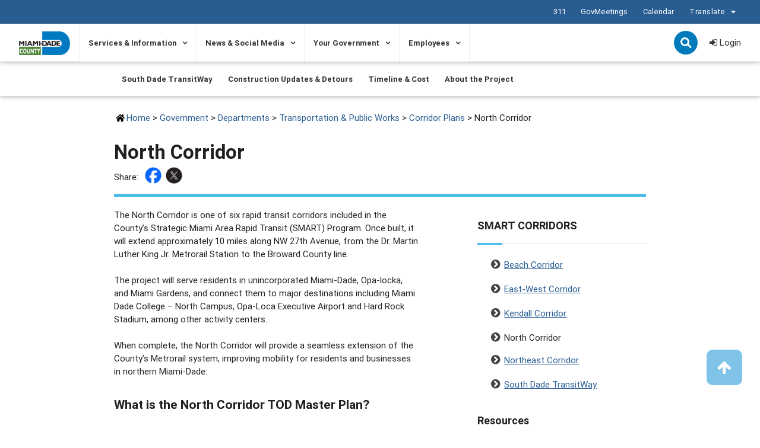

--- FILE ---
content_type: text/html;charset=UTF-8
request_url: https://www.miamidade.gov/global/transportation/smart-plan-north-corridor.page
body_size: 16735
content:
<!DOCTYPE html>
<html lang="en">
<head>
<META http-equiv="Content-Type" content="text/html; charset=UTF-8">
<meta content="IE=edge,chrome=1" http-equiv="X-UA-Compatible">
<title>Smart Plan - North Corridor</title>
<!--grid-layout-->
<!--ls:begin[stylesheet]-->
<style type="text/css">
          
          .iw_container
          {
            max-width:800px !important;
            margin-left: auto !important;
            margin-right: auto !important;
          }
          .iw_stretch
          {
            min-width: 100% !important;
          }
        </style>
<link href="/iwov-resources/grid/materialize.min.css" type="text/css" rel="stylesheet">
<!--ls:end[stylesheet]-->
<!--ls:begin[canonical]-->
<!--ls:end[canonical]-->
<!--ls:begin[script]-->
<!--ls:end[script]-->
<!--ls:begin[meta-keywords]-->
<meta name="keywords" content="rapid six corridor, north dade, metrobus, bus, transit bus">
<!--ls:end[meta-keywords]-->
<!--ls:begin[meta-description]-->
<meta name="description" content="The North Corridor is one of the corridors highlighted in the County’s Strategic Miami Area Rapid Transit Program. Once completed it would provide residents a seamless transit experience by extending the County’s existing Metrorail system along NW 27 Avenue from the Martin Luther King Station to County Line.">
<!--ls:end[meta-description]-->
<!--ls:begin[custom-meta-data]-->
<meta name="og:image" content="https://www.miamidade.gov/resources/images/banners/main-banner.jpg">
<meta name="og:type" content="website">
<meta name="Organization" content="org1462998452723391">
<meta name="Category" content="travel-transportation">
<meta name="ContentType" content="None">
<meta name="Audience" content="all-residents">
<meta name="Subcategory" content="travel-transportation/public-transportation">
<meta name="og:title" content="Smart Plan - North Corridor">
<meta name="og:url" content="https://www.miamidade.gov/global/transportation/smart-plan-north-corridor.page">
<meta name="og:description" content="The North Corridor is one of the corridors highlighted in the County&rsquo;s Strategic Miami Area Rapid Transit Program. Once completed it would provide residents a seamless transit experience by extending the County&rsquo;s existing Metrorail system along NW 27 Avenue from the Martin Luther King Station to County Line.">
<!--ls:end[custom-meta-data]-->
<!--ls:begin[meta-vpath]-->
<meta name="vpath" content="">
<!--ls:end[meta-vpath]-->
<!--ls:begin[meta-page-locale-name]-->
<meta name="page-locale-name" content="">
<!--ls:end[meta-page-locale-name]-->
<!--ls:begin[stylesheet]-->
<link type="text/css" href="/resources/css/js-slider.css" rel="stylesheet" data-ocde-desktop_or_tablet_or_phone="show">
<!--ls:end[stylesheet]-->
<!--ls:begin[stylesheet]-->
<link type="text/css" href="/resources/css/materialize.min.css" rel="stylesheet" data-ocde-desktop_or_tablet_or_phone="show">
<!--ls:end[stylesheet]-->
<!--ls:begin[stylesheet]-->
<link type="text/css" href="/resources/css/global-styles.css" rel="stylesheet" data-ocde-desktop_or_tablet_or_phone="show">
<!--ls:end[stylesheet]-->
<!--ls:begin[stylesheet]-->
<link type="text/css" href="/resources/css/font-awesome.min.css" rel="stylesheet" data-ocde-desktop_or_tablet_or_phone="show">
<!--ls:end[stylesheet]-->
<!--ls:begin[script]-->
<script type="text/javascript" src="/resources/js/1.8.2.jquery.min.js" data-ocde-desktop_or_tablet_or_phone="show"></script>
<!--ls:end[script]-->
<!--ls:begin[script]--><script type="text/javascript" src="/resources/js/jquery.visible.min.js" data-ocde-desktop_or_tablet_or_phone="show"></script>
<!--ls:end[script]-->
<!--ls:begin[script]--><script type="text/javascript" src="/resources/js/md-global.js" data-ocde-desktop_or_tablet_or_phone="show"></script>
<!--ls:end[script]-->
<!--ls:begin[script]--><script type="text/javascript" src="/resources/js/materialize.min.js" data-ocde-desktop_or_tablet_or_phone="show"></script>
<!--ls:end[script]-->
<!--ls:begin[script]--><script type="text/javascript" src="/resources/js/flexMenu.min.js" data-ocde-desktop_or_tablet_or_phone="show"></script>
<!--ls:end[script]-->
<!--ls:begin[script]--><script type="text/javascript" src="/resources/js/global-scripts.js" data-ocde-desktop_or_tablet_or_phone="show"></script>
<!--ls:end[script]-->
<!--ls:begin[script]--><script type="text/javascript" src="/resources/js/components/number-polyfill.min.js" data-ocde-desktop_or_tablet_or_phone="show"></script>
<!--ls:end[script]-->
<!--ls:begin[script]--><script type="text/javascript" src="/resources/js/popper.min.js" data-ocde-desktop_or_tablet_or_phone="show"></script>
<!--ls:end[script]-->
<!--ls:begin[head-injection]--><!-- appendToHead -->
<!-- MDC script injection -->
<meta name="viewport" content="width=device-width, initial-scale=1.0, maximum-scale=2.0">

<!-- Google Tag Manager -->
<script>(function(w,d,s,l,i){w[l]=w[l]||[];w[l].push({'gtm.start':
new Date().getTime(),event:'gtm.js'});var f=d.getElementsByTagName(s)[0],
j=d.createElement(s),dl=l!='dataLayer'?'&l='+l:'';j.async=true;j.src=
'//www.googletagmanager.com/gtm.js?id='+i+dl;f.parentNode.insertBefore(j,f);
})(window,document,'script','dataLayer','GTM-MTLB43');</script>
<!-- End Google Tag Manager -->

<!-- BEGIN QUALTRICS SITE INTERCEPT -->
<script type='text/javascript'>
(function(){var g=function(e,h,f,g){
this.get=function(a){for(var a=a+"=",c=document.cookie.split(";"),b=0,e=c.length;b<e;b++){for(var d=c[b];" "==d.charAt(0);)d=d.substring(1,d.length);if(0==d.indexOf(a))return d.substring(a.length,d.length)}return null};
this.set=function(a,c){var b="",b=new Date;b.setTime(b.getTime()+6048E5);b="; expires="+b.toGMTString();document.cookie=a+"="+c+b+"; path=/; "};
this.check=function(){var a=this.get(f);if(a)a=a.split(":");else if(100!=e)"v"==h&&(e=Math.random()>=e/100?0:100),a=[h,e,0],this.set(f,a.join(":"));else return!0;var c=a[1];if(100==c)return!0;switch(a[0]){case "v":return!1;case "r":return c=a[2]%Math.floor(100/c),a[2]++,this.set(f,a.join(":")),!c}return!0};
this.go=function(){if(this.check()){var a=document.createElement("script");a.type="text/javascript";a.src=g+ "&t=" + (new Date()).getTime();document.body&&document.body.appendChild(a)}};
this.start=function(){var a=this;window.addEventListener?window.addEventListener("load",function(){a.go()},!1):window.attachEvent&&window.attachEvent("onload",function(){a.go()})}};
try{(new g(100,"r","QSI_S_ZN_a8zTa7cUf00EjMF","//zna8zta7cuf00ejmf-miamidadecounty.siteintercept.qualtrics.com/WRSiteInterceptEngine/?Q_ZID=ZN_a8zTa7cUf00EjMF&Q_LOC="+encodeURIComponent(window.location.href))).start()}catch(i){}})();
</script>
<!-- END QUALTRICS SITE INTERCEPT -->

<!-- End of injection -->
<!--ls:end[head-injection]--><!--ls:begin[tracker-injection]--><!--ls:end[tracker-injection]--><!--ls:begin[script]--><!--ls:end[script]--><!--ls:begin[script]--><!--ls:end[script]--><script>NS_CSM_td=753816601;NS_CSM_pd=275116665;NS_CSM_u="/clm10";NS_CSM_col="AAAAAAWjyPvbU2EcjJJbnRCwTXLUm1jxFv1Cip7MOi0xxTGn9sPR69bGobUHfy/Li+7LkhSWOR7wyjMffzUVBmLBeK+R";</script><script type="text/javascript">function sendTimingInfoInit(){setTimeout(sendTimingInfo,0)}function sendTimingInfo(){var wp=window.performance;if(wp){var c1,c2,t;c1=wp.timing;if(c1){var cm={};cm.ns=c1.navigationStart;if((t=c1.unloadEventStart)>0)cm.us=t;if((t=c1.unloadEventEnd)>0)cm.ue=t;if((t=c1.redirectStart)>0)cm.rs=t;if((t=c1.redirectEnd)>0)cm.re=t;cm.fs=c1.fetchStart;cm.dls=c1.domainLookupStart;cm.dle=c1.domainLookupEnd;cm.cs=c1.connectStart;cm.ce=c1.connectEnd;if((t=c1.secureConnectionStart)>0)cm.scs=t;cm.rqs=c1.requestStart;cm.rss=c1.responseStart;cm.rse=c1.responseEnd;cm.dl=c1.domLoading;cm.di=c1.domInteractive;cm.dcls=c1.domContentLoadedEventStart;cm.dcle=c1.domContentLoadedEventEnd;cm.dc=c1.domComplete;if((t=c1.loadEventStart)>0)cm.ls=t;if((t=c1.loadEventEnd)>0)cm.le=t;cm.tid=NS_CSM_td;cm.pid=NS_CSM_pd;cm.ac=NS_CSM_col;var xhttp=new XMLHttpRequest();if(xhttp){var JSON=JSON||{};JSON.stringify=JSON.stringify||function(ob){var t=typeof(ob);if(t!="object"||ob===null){if(t=="string")ob='"'+ob+'"';return String(ob);}else{var n,v,json=[],arr=(ob&&ob.constructor==Array);for(n in ob){v=ob[n];t=typeof(v);if(t=="string")v='"'+v+'"';else if(t=="object"&&v!==null)v=JSON.stringify(v);json.push((arr?"":'"'+n+'":')+String(v));}return(arr?"[":"{")+String(json)+(arr?"]":"}");}};xhttp.open("POST",NS_CSM_u,true);xhttp.send(JSON.stringify(cm));}}}}if(window.addEventListener)window.addEventListener("load",sendTimingInfoInit,false);else if(window.attachEvent)window.attachEvent("onload",sendTimingInfoInit);else window.onload=sendTimingInfoInit;</script></head>
<body>
<!--ls:begin[body]--><!-- MDC body injection -->

<!-- BEGIN QUALTRICS SITE INTERCEPT -->
<div id='ZN_a8zTa7cUf00EjMF'><!--DO NOT REMOVE-CONTENTS PLACED HERE--></div>
<!-- END QUALTRICS SITE INTERCEPT -->


<!-- End of injection -->
<div class="iw_viewport-wrapper"><div class="mdc-template-1-2-1-2-layout" id="main-container"> 
 <div data-fid="row-1-area-1"> <!-- Global Nav --> 
  <div class="iw_component" id="iw_comp1553655066001">
    <!--ls:begin[component-1553655066001]--><style>#iw_comp1553655066001{}</style><!DOCTYPE HTML><style>
  .sr-only {
    position: absolute;
    width: 1px;
    height: 1px;
    margin: -1px;
    padding: 0;
    overflow: hidden;
    clip: rect(0, 0, 0, 0);
    border: 0;
    color: #000;
    background-color: #fff;
  }

  .sr-only-focusable:active, .sr-only-focusable:focus {
    position: static;
    width: auto;
    height: auto;
    margin: 0;
    overflow: visible;
    clip: auto;
  }

  .skip-nav {
    position: absolute;
    top: 7px;
    left: 7px;
    z-index: 9999;
    font-size: 12px;
    font-weight: bold;
    color: #027abb;
    padding: 0 10px;
  }

  .skip-nav.sr-only-focusable:active,
  .skip-nav.sr-only-focusable:focus {
    position: absolute;
  }
  
  </style><script src="/resources/js/jquery.url.js"></script><script src="/resources/js/1.4.1.jquery.cookie.min.js"></script><script src="/resources/js/purl.js"></script><script type="module" src="/resources/js/security/login-authenticate.js"></script><script type="module" src="/resources/js/security/login-api.js"></script><style>

  a.dropdown-button {
  padding: 0;
  line-height: 100%;
  height: auto;
  }
 a.dropdown-button,
 a.dropdown-button:hover {
  background-color: transparent;
  color: #fff;
  text-transform: none;
  box-shadow: none;
 }

 a.dropdown-button i.material-icons { 
 vertical-align: top;
 }

 .dropdown-content li>a, .dropdown-content li>span {
  color: #027abb;
  font-size: 13px;
 }

</style><a href="#main-content" class="btn white skip-nav sr-only sr-only-focusable" id="skipNavMain">Skip to Primary Content</a><script>

  $('#skipNavMain').on('click', function(event){
    event.preventDefault();
    $('#main-content').attr('tabIndex',-1).focus();
  });

</script><style>

  .important {
    display: -ms-grid;
    display: grid;
    -ms-grid-columns: 70% auto;
    grid-template-columns: 70% auto;
  }

  .important-message {
    -ms-grid-column: 1;
    grid-column: 1;
    text-align: center;
  }

  .important-links {
    -ms-grid-column: 2;
    grid-column: 2;
    align-self: center;
   
   	display: flex;
   	justify-content: flex-end;
  }

  .important-links__item {
    display: flex;
    align-items: center;
  }

  .important-links > div:not(:last-child) {
    margin-right: 2em;
  }

  @media (max-width: 1149px) {

    .important {
      -ms-grid-columns: 1fr;
      grid-template-columns: 1fr;
       -ms-grid-rows: auto auto;
      grid-template-rows: auto auto;
    }

    .important-message {
      -ms-grid-column: 1;
      grid-column: 1;
      -ms-grid-row: 2;
      grid-row: 2;
    }

    .important-links {
      -ms-grid-column: 1;
      grid-column: 1;
      margin-bottom: 0.5em;
    }

  }

  .important-message__title {
    font-size: 1.3rem;
    margin: 0 0 0.3em;
  }



  .important__content p:last-child {
    margin-bottom: 0;
  }


  .global-important__ie {
    background-color: #546E7A;
    color: #fff;
    padding: 10px 0;
    display: none;
  }


  @media screen and (min-width:0\0) {
    .global-important__ie {
      display: block !important;
    }
  }
</style><header>
   <div class="global-important__ie" role="alert" aria-atomic="true">
      <div class="container"><span>Please note that miamidade.gov no longer supports Internet Explorer. We recommend
            upgrading to the latest Microsoft Edge, Google Chrome or Firefox.</span></div>
   </div>
   <div class="global-header-container">
      <div class="global-important">
         <div class="container">
            <div class="important">
               <div class="important-links">
                  <div class="important-links__item"><a href="/global/311/home.page">311</a></div>
                  <div class="important-links__item"><a href="/global/webcasting/home.page">GovMeetings</a></div>
                  <div class="important-links__item"><a href="/global/calendar/global.page">Calendar</a></div>
                  <div class="important-links__item"><a aria-expanded="false" class="dropdown-button btn dropdown-button--language" href="#" data-activates="language2" style="margin-left:0; padding-right: 0;" data-la-node-captured="true">Translate <i aria-hidden="true" class="large material-icons">arrow_drop_down</i></a><ul id="language2" class="dropdown-content">
                        <li><a href="#googtrans(en|en)" class="lang-en lang-select" data-lang="en">English</a></li>
                        <li><a href="#googtrans(en|es)" class="lang-es lang-select" data-lang="es">Español</a></li>
                        <li><a href="#googtrans(en|ht)" class="lang-es lang-select" data-lang="ht">Kreyòl Ayisyen</a></li>
                     </ul>
                  </div>
               </div>
            </div>
         </div>
      </div>
      <nav class="site-navigation-container white" role="navigation">
         <div class="nav-wrapper container">
            <div class="global-nav__mobile show-below-1150-only">
               <div class="global-nav__mobile-container">
                  <div class="global-nav__mobile-child"><a href="#" id="mobile-menu" class="left">
                        <div class="mobile-menu-bars"><span></span><span></span><span></span><div>Menu</div>
                        </div></a></div>
                  <div class="global-nav__mobile-child"><a href="https://www.miamidade.gov/global/home.page"><img src="/resources/global/images/md-logo-color.png" class="md-logo-header-mobile" alt="Miami-Dade County Homepage"></a></div>
                  <div class="global-nav__mobile-child">
                     <div class="log-in-out" style="display: none;"><a id="loginId-mobile" class="loginAPI" href="#">Login</a></div>
                     <ul class="login-container" style="display: none;">
                        <li class="login-dropdown"><a href="#"><i class="fa fa-user"></i><span class="sr-only">User Icon Mobile</span></a><ul>
                              <div class="drop-arrow"></div>
                              <li><a href="#" class="selfServiceAPI">Self-Service</a></li>
                              <li><a href="#" class="updateProfileAPI">Update Profile</a></li>
                              <li><a href="#" class="contentPreferencesAPI">Content Preferences</a></li>
                              <li><a href="#" class="logoutAPI">Sign Out</a></li>
                           </ul>
                        </li>
                        <li class="link-pip">|</li>
                        <li class="login-dropdown__signout"><a href="#" class="logoutAPI">Sign Out</a></li>
                     </ul><a class="cd-search-trigger-mobile" id="searchMobile" href="#cd-search-mobile">Search<span></span></a></div>
                  <div id="cd-search-mobile" class="cd-search-mobile">
                     <form action="/global/transportation/smart-plan-north-corridor.page?submit=true&amp;componentID=1553655066001" method="GET" class="mobile-main-search" onsubmit="return q.value!=''"><label class="sr-only mobile-main-search" id="mainMobileSearch">Mobile Search</label><input type="search" name="q" for="mainMobileSearch" aria-labelledby="mainMobileSearch" placeholder="Search miamidade.gov" class="mobile-main-search__search"><input type="submit" value="Submit" class="mobile-main-search__submit btn sr-only" aria-label="Submit your query."></form>
                  </div>
               </div>
            </div>
            <div class="row global-nav__search show-above-1149-only">
               <div class="col s12">
                  <div class="global-nav-container"><a href="https://www.miamidade.gov/global/home.page"><img src="/resources/global/images/md-logo-color.png" class="md-logo-header" alt="Miami-Dade County Homepage"></a><ul class="site-nav-content">
                        <li class="mega-container"><button class="site-navigation__link-button" aria-controls="collapseNavServicesInformation1" aria-expanded="false">Services &amp; Information</button><ul class="z-depth-1 site-navigation__billboard" id="collapseNavServicesInformation1" aria-hidden="true">
                              <li class="mega-container-child mega-container-child--two-third">
                                 <h3><a href="/global/navigation/service-index.page">Interest Categories</a></h3>
                                 <ul>
                                    <li><a href="/global/navigation/service-index.page?INTERESTCATEGORY=animals-pets">Animals &amp; Pets</a></li>
                                    <li><a href="/global/navigation/service-index.page?INTERESTCATEGORY=building-development">Building &amp; Development</a></li>
                                    <li><a href="/global/navigation/service-index.page?INTERESTCATEGORY=business-industry">Business &amp; Industry</a></li>
                                    <li><a href="/global/navigation/service-index.page?INTERESTCATEGORY=courts-records">Courts &amp; Records</a></li>
                                    <li><a href="/global/navigation/service-index.page?INTERESTCATEGORY=elections-voting">Elections &amp; Voting</a></li>
                                    <li><a href="/global/navigation/service-index.page?INTERESTCATEGORY=environment-resilience">Environment &amp; Resilience</a></li>
                                    <li><a href="/global/navigation/service-index.page?INTERESTCATEGORY=home-property">Home &amp; Property</a></li>
                                    <li><a href="/global/navigation/service-index.page?INTERESTCATEGORY=housing-social-services">Housing &amp; Social Services</a></li>
                                    <li><a href="/global/navigation/service-index.page?INTERESTCATEGORY=jobs-employment">Jobs &amp; Employment</a></li>
                                    <li><a href="/global/navigation/service-index.page?INTERESTCATEGORY=public-safety">Public Safety</a></li>
                                    <li><a href="/global/navigation/service-index.page?INTERESTCATEGORY=recreation-culture">Recreation &amp; Culture</a></li>
                                    <li><a href="/global/navigation/service-index.page?INTERESTCATEGORY=travel-transportation">Travel &amp; Transportation</a></li>
                                 </ul>
                                 <div class="mega-container-child__button"><a href="/global/navigation/service-index.page" class="waves-effect wave-light btn blue">A-Z of Services &amp; Information </a></div>
                              </li>
                              <li class="mega-container-child">
                                 <h3><a href="/global/navigation/online-services.page">Online Services</a></h3>
                                 <ul>
                                    <li><a href="/global/service.page?Mduid_service=ser148069212998189">Bulky Waste Pickup</a></li>
                                    <li><a href="/global/humanresources/jobs/home.page">County Jobs</a></li>
                                    <li><a href="/global/service.page?Mduid_service=ser1491494549439906">Inmate Search</a></li>
                                    <li><a href="/global/taxcollector/home.page">Pay Taxes</a></li>
                                    <li><a href="https://www.miamidadepa.gov/pa/real-estate/property-search.page" target="_blank">Property Search</a></li>
                                    <li><a href="/global/transportation/transit-pass.page">Transit Passes</a></li>
                                    <li><a href="/global/water/my-account.page">Pay Water Bill</a></li>
                                 </ul>
                                 <div class="mega-container-child__button"><a href="/global/navigation/online-services.page" class="waves-effect wave-light btn blue">View Online Services</a></div>
                              </li>
                           </ul>
                        </li>
                        <li class="mega-container"><button class="site-navigation__link-button" aria-controls="collapseNavNewsSocialMedia2" aria-expanded="false">News &amp; Social Media</button><ul class="z-depth-1 site-navigation__billboard" id="collapseNavNewsSocialMedia2" aria-hidden="true">
                              <li class="mega-container-child mega-container-child--two-third">
                                 <h3><a href="/global/navigation/news-index.page">News &amp; Social Media</a></h3>
                                 <ul>
                                    <li><a href="/global/calendar/global.page">Meetings &amp; Events</a></li>
                                    <li><a href="/global/service.page?Mduid_service=ser1501010041747308">Miami-Dade TV</a></li>
                                    <li><a href="/global/mobile-applications.page">Mobile Apps</a></li>
                                    <li><a href="/global/navigation/prindex.page">Press Releases</a></li>
                                    <li><a href="/global/navigation/legal-ad-index.page">Public Notices</a></li>
                                    <li><a href="/global/social-media.page">Social Media</a></li>
                                 </ul>
                                 <div class="mega-container-child__button"><a href="/global/navigation/news-index.page" class="waves-effect wave-light btn blue">Read Latest News</a></div>
                              </li>
                              <li class="mega-container-child">
                                 <h3><a href="/global/login.page">Create a new miamidade.gov account</a></h3>
                                 <div class="mega-container-short-description"><p>A miamidade.gov profile allows you to link to your Water and Sewer customer account, as well as subscribe to a variety of news and alert services.</p>
<p>Receive weekly news &amp; events, public notices, recycling reminders, grant opportunities, emergency alerts, transit rider alerts and more.</p></div>
                                 <ul></ul>
                                 <div class="mega-container-child__button"><a href="/global/login.page" class="waves-effect wave-light btn blue">Sign Up Now</a></div>
                              </li>
                           </ul>
                        </li>
                        <li class="mega-container"><button class="site-navigation__link-button" aria-controls="collapseNavYourGovernment3" aria-expanded="false">Your Government</button><ul class="z-depth-1 site-navigation__billboard" id="collapseNavYourGovernment3" aria-hidden="true">
                              <li class="mega-container-child">
                                 <h3><a href="/global/navigation/agency-directory-elected.page">Elected Officials</a></h3>
                                 <ul>
                                    <li><a href="/global/government/mayor/home.page">Office of the Mayor</a></li>
                                    <li><a href="https://www.miamidade.gov/global/government/commission/home.page">Board of County Commissioners</a></li>
                                    <li><a href="/global/navigation/constitutional-offices.page">Constitutional Offices</a></li>
                                 </ul>
                                 <div class="mega-container-child__button"><a href="/global/navigation/agency-directory-elected.page" class="waves-effect wave-light btn blue">A-Z of Elected Officials</a></div>
                              </li>
                              <li class="mega-container-child">
                                 <h3><a href="/global/navigation/agency-directory.page">County Agencies</a></h3>
                                 <ul>
                                    <li><a href="/global/navigation/agency-directory-departments.page">Departments</a></li>
                                    <li><a href="/global/navigation/agency-directory-offices.page">Offices</a></li>
                                    <li><a href="/global/navigation/agency-directory-boards.page">Boards</a></li>
                                    <li><a href="/global/navigation/agency-directory-trusts.page">Trusts</a></li>
                                 </ul>
                                 <div class="mega-container-child__button"><a href="/global/navigation/agency-directory.page" class="waves-effect wave-light btn blue">A-Z of County Agencies</a></div>
                              </li>
                              <li class="mega-container-child">
                                 <h3><a href="/global/government/transparency/home.page">Public Records &amp; Open Data </a></h3>
                                 <ul>
                                    <li><a href="/global/navigation/audit-index.page">Audit Reports</a></li>
                                    <li><a href="/global/management/budget/home.page">County Budget</a></li>
                                    <li><a href="/global/webcasting/virtual-meeting.page">Government Meetings</a></li>
                                    <li><a href="https://www.miamidade.gov/govaction/home.asp">Legislative Information</a></li>
                                    <li><a href="/global/publicrecords/search.page">Public Records</a></li>
                                 </ul>
                                 <div class="mega-container-child__button"><a href="https://www.miamidade.gov/global/government/transparency/home.page" class="waves-effect wave-light btn blue">Search More Data</a></div>
                              </li>
                           </ul>
                        </li>
                        <li class="mega-container"><button class="site-navigation__link-button" aria-controls="collapseNavEmployees4" aria-expanded="false">Employees</button><ul class="z-depth-1 site-navigation__billboard" id="collapseNavEmployees4" aria-hidden="true">
                              <li class="mega-container-child mega-container-child--two-third">
                                 <h3>Employee Portal</h3>
                                 <ul>
                                    <li><a href="/global/humanresources/jobs/home.page">County Jobs</a></li>
                                    <li><a href="/global/humanresources/benefits/home.page">Employee Benefits</a></li>
                                    <li><a href="/employee/discounts/home.page">Employee Discounts</a></li>
                                    <li><a href="/global/humanresources/fair-employment/home.page">Human Rights &amp; Fair Employment</a></li>
                                    <li><a href="/global/humanresources/labor-relations/home.page">Labor Relations</a></li>
                                    <li><a href="/global/humanresources/benefits/pay-compensation.page">Pay &amp; Compensation</a></li>
                                    <li><a href="/global/humanresources/training/home.page">Training &amp; Development</a></li>
                                    <li><a href="/employee/ithrive/home.page" target="_blank">I THRIVE</a></li>
                                    <li><a href="/employee/wellness-works/home.page" target="_blank">WellnessWorks</a></li>
                                 </ul>
                                 <div class="mega-container-child__button"><a href="/employee/home.page" class="waves-effect wave-light btn blue">Visit the Employee Portal</a></div>
                              </li>
                              <li class="mega-container-child">
                                 <h3><a href="/myemployee/home.page">My Employee Portal</a></h3>
                                 <div class="mega-container-short-description"><p>Employees can login to access personnel information, workplace tools, trainings and more.</p></div>
                                 <ul></ul>
                                 <div class="mega-container-child__button"><a href="/myemployee/home.page" class="waves-effect wave-light btn blue">Employee Login</a></div>
                              </li>
                           </ul>
                        </li>
                     </ul>
                     <div class="global-nav__search-container">
                        <div class="cd-search-trigger-desktop" style="display: none;"><a class="cd-search-trigger" id="searchDesktop" href="#cd-search">Search<span></span></a><div class="cd-search-trigger-desktop__arrow"></div>
                        </div>
                        <div id="cd-search" class="cd-search">
                           <form action="/global/transportation/smart-plan-north-corridor.page?submit=true&amp;componentID=1553655066001" method="GET" class="z-depth-1 desktop-main-search" onsubmit="return q.value!=''"><label class="sr-only" id="mainDesktopSearch">Desktop Search</label><input type="search" name="q" placeholder="Search miamidade.gov" aria-labelledby="mainDesktopSearch" class="desktop-main-search__search"><input type="submit" value="Submit" class="desktop-main-search__submit btn sr-only" aria-label="Submit your query."></form>
                        </div>
                        <div class="log-in-out"><a id="loginId-desktop" class="loginAPI" href="#"><i class="fa fa-sign-in"></i> Login</a></div>
                        <ul class="login-container" style="display: none;">
                           <li class="login-dropdown"><a href="#"><i class="fa fa-user"></i><span class="sr-only">User Icon</span></a><ul>
                                 <div class="drop-arrow"></div>
                                 <li><a href="#" class="selfServiceAPI">Self-Service</a></li>
                                 <li><a href="#" class="updateProfileAPI">Update Profile</a></li>
                                 <li><a href="#" class="contentPreferencesAPI">Content Preferences</a></li>
                                 <li><a href="#" class="logoutAPI">Sign Out</a></li>
                              </ul>
                           </li>
                           <li class="link-pip">|</li>
                           <li class="login-dropdown__signout"><a href="#" class="logoutAPI">Sign Out</a></li>
                        </ul>
                     </div>
                  </div>
               </div>
            </div>
         </div>
      </nav>
      <div class="mobile-global-nav" aria-label="Mobile Navigation" aria-hidden="true">
         <div class="mobile-global-nav-container">
            <ul class="mobile-top-menu__tabs">
               <li data-tab="mobile-site" class="mobile-top-menu__tab--active">
                  <div class="mobile-top-menu__tab"><a href="#">Miami-Dade County</a></div>
               </li>
            </ul><button id="mobile-global-close"><svg viewBox="0 0 12 12" role="img" aria-label="Close" focusable="false" style="height: 15px; width: 15px; display: block; fill: rgb(72, 72, 72);">
                  <path fill-rule="evenodd" d="M11.5 10.5c.3.3.3.8 0 1.1-.3.3-.8.3-1.1 0L6 7.1l-4.5 4.5c-.3.3-.8.3-1.1 0-.3-.3-.3-.8 0-1.1L4.9 6 .5 1.5C.2 1.2.2.7.5.4c.3-.3.8-.3 1.1 0L6 4.9 10.5.4c.3-.3.8-.3 1.1 0 .3.3.3.8 0 1.1L7.1 6l4.4 4.5z"></path></svg><span class="sr-only">Close mobile menu</span></button><div class="mobile-content">
               <div class="mobile-content-tab mobile-content-tab--active mobile-content__site-container" id="mobile-site">
                  <ul>
                     <li><button class="site-mobile-navigation__link-button" aria-controls="collapseMobileServicesInformation1" aria-expanded="false">Services &amp; Information</button><ul class="site-navigation__billboard" id="collapseMobileServicesInformation1" aria-hidden="true">
                           <li class="mega-container-child mega-container-child--two-third">
                              <h3><a href="/global/navigation/service-index.page">Interest Categories</a></h3>
                              <ul>
                                 <li><a href="/global/navigation/service-index.page?INTERESTCATEGORY=animals-pets">Animals &amp; Pets</a></li>
                                 <li><a href="/global/navigation/service-index.page?INTERESTCATEGORY=building-development">Building &amp; Development</a></li>
                                 <li><a href="/global/navigation/service-index.page?INTERESTCATEGORY=business-industry">Business &amp; Industry</a></li>
                                 <li><a href="/global/navigation/service-index.page?INTERESTCATEGORY=courts-records">Courts &amp; Records</a></li>
                                 <li><a href="/global/navigation/service-index.page?INTERESTCATEGORY=elections-voting">Elections &amp; Voting</a></li>
                                 <li><a href="/global/navigation/service-index.page?INTERESTCATEGORY=environment-resilience">Environment &amp; Resilience</a></li>
                                 <li><a href="/global/navigation/service-index.page?INTERESTCATEGORY=home-property">Home &amp; Property</a></li>
                                 <li><a href="/global/navigation/service-index.page?INTERESTCATEGORY=housing-social-services">Housing &amp; Social Services</a></li>
                                 <li><a href="/global/navigation/service-index.page?INTERESTCATEGORY=jobs-employment">Jobs &amp; Employment</a></li>
                                 <li><a href="/global/navigation/service-index.page?INTERESTCATEGORY=public-safety">Public Safety</a></li>
                                 <li><a href="/global/navigation/service-index.page?INTERESTCATEGORY=recreation-culture">Recreation &amp; Culture</a></li>
                                 <li><a href="/global/navigation/service-index.page?INTERESTCATEGORY=travel-transportation">Travel &amp; Transportation</a></li>
                              </ul>
                              <div class="mega-container-child__button"><a href="/global/navigation/service-index.page" class="waves-effect wave-light btn blue">A-Z of Services &amp; Information </a></div>
                           </li>
                           <li class="mega-container-child">
                              <h3><a href="/global/navigation/online-services.page">Online Services</a></h3>
                              <ul>
                                 <li><a href="/global/service.page?Mduid_service=ser148069212998189">Bulky Waste Pickup</a></li>
                                 <li><a href="/global/humanresources/jobs/home.page">County Jobs</a></li>
                                 <li><a href="/global/service.page?Mduid_service=ser1491494549439906">Inmate Search</a></li>
                                 <li><a href="/global/taxcollector/home.page">Pay Taxes</a></li>
                                 <li><a href="https://www.miamidadepa.gov/pa/real-estate/property-search.page" target="_blank">Property Search</a></li>
                                 <li><a href="/global/transportation/transit-pass.page">Transit Passes</a></li>
                                 <li><a href="/global/water/my-account.page">Pay Water Bill</a></li>
                              </ul>
                              <div class="mega-container-child__button"><a href="/global/navigation/online-services.page" class="waves-effect wave-light btn blue">View Online Services</a></div>
                           </li>
                        </ul>
                     </li>
                     <li><button class="site-mobile-navigation__link-button" aria-controls="collapseMobileNewsSocialMedia2" aria-expanded="false">News &amp; Social Media</button><ul class="site-navigation__billboard" id="collapseMobileNewsSocialMedia2" aria-hidden="true">
                           <li class="mega-container-child mega-container-child--two-third">
                              <h3><a href="/global/navigation/news-index.page">News &amp; Social Media</a></h3>
                              <ul>
                                 <li><a href="/global/calendar/global.page">Meetings &amp; Events</a></li>
                                 <li><a href="/global/service.page?Mduid_service=ser1501010041747308">Miami-Dade TV</a></li>
                                 <li><a href="/global/mobile-applications.page">Mobile Apps</a></li>
                                 <li><a href="/global/navigation/prindex.page">Press Releases</a></li>
                                 <li><a href="/global/navigation/legal-ad-index.page">Public Notices</a></li>
                                 <li><a href="/global/social-media.page">Social Media</a></li>
                              </ul>
                              <div class="mega-container-child__button"><a href="/global/navigation/news-index.page" class="waves-effect wave-light btn blue">Read Latest News</a></div>
                           </li>
                           <li class="mega-container-child">
                              <h3><a href="/global/login.page">Create a new miamidade.gov account</a></h3>
                              <div class="mega-container-short-description"><p>A miamidade.gov profile allows you to link to your Water and Sewer customer account, as well as subscribe to a variety of news and alert services.</p>
<p>Receive weekly news &amp; events, public notices, recycling reminders, grant opportunities, emergency alerts, transit rider alerts and more.</p></div>
                              <ul></ul>
                              <div class="mega-container-child__button"><a href="/global/login.page" class="waves-effect wave-light btn blue">Sign Up Now</a></div>
                           </li>
                        </ul>
                     </li>
                     <li><button class="site-mobile-navigation__link-button" aria-controls="collapseMobileYourGovernment3" aria-expanded="false">Your Government</button><ul class="site-navigation__billboard" id="collapseMobileYourGovernment3" aria-hidden="true">
                           <li class="mega-container-child">
                              <h3><a href="/global/navigation/agency-directory-elected.page">Elected Officials</a></h3>
                              <ul>
                                 <li><a href="/global/government/mayor/home.page">Office of the Mayor</a></li>
                                 <li><a href="https://www.miamidade.gov/global/government/commission/home.page">Board of County Commissioners</a></li>
                                 <li><a href="/global/navigation/constitutional-offices.page">Constitutional Offices</a></li>
                              </ul>
                              <div class="mega-container-child__button"><a href="/global/navigation/agency-directory-elected.page" class="waves-effect wave-light btn blue">A-Z of Elected Officials</a></div>
                           </li>
                           <li class="mega-container-child">
                              <h3><a href="/global/navigation/agency-directory.page">County Agencies</a></h3>
                              <ul>
                                 <li><a href="/global/navigation/agency-directory-departments.page">Departments</a></li>
                                 <li><a href="/global/navigation/agency-directory-offices.page">Offices</a></li>
                                 <li><a href="/global/navigation/agency-directory-boards.page">Boards</a></li>
                                 <li><a href="/global/navigation/agency-directory-trusts.page">Trusts</a></li>
                              </ul>
                              <div class="mega-container-child__button"><a href="/global/navigation/agency-directory.page" class="waves-effect wave-light btn blue">A-Z of County Agencies</a></div>
                           </li>
                           <li class="mega-container-child">
                              <h3><a href="/global/government/transparency/home.page">Public Records &amp; Open Data </a></h3>
                              <ul>
                                 <li><a href="/global/navigation/audit-index.page">Audit Reports</a></li>
                                 <li><a href="/global/management/budget/home.page">County Budget</a></li>
                                 <li><a href="/global/webcasting/virtual-meeting.page">Government Meetings</a></li>
                                 <li><a href="https://www.miamidade.gov/govaction/home.asp">Legislative Information</a></li>
                                 <li><a href="/global/publicrecords/search.page">Public Records</a></li>
                              </ul>
                              <div class="mega-container-child__button"><a href="https://www.miamidade.gov/global/government/transparency/home.page" class="waves-effect wave-light btn blue">Search More Data</a></div>
                           </li>
                        </ul>
                     </li>
                     <li><button class="site-mobile-navigation__link-button" aria-controls="collapseMobileEmployees4" aria-expanded="false">Employees</button><ul class="site-navigation__billboard" id="collapseMobileEmployees4" aria-hidden="true">
                           <li class="mega-container-child mega-container-child--two-third">
                              <h3>Employee Portal</h3>
                              <ul>
                                 <li><a href="/global/humanresources/jobs/home.page">County Jobs</a></li>
                                 <li><a href="/global/humanresources/benefits/home.page">Employee Benefits</a></li>
                                 <li><a href="/employee/discounts/home.page">Employee Discounts</a></li>
                                 <li><a href="/global/humanresources/fair-employment/home.page">Human Rights &amp; Fair Employment</a></li>
                                 <li><a href="/global/humanresources/labor-relations/home.page">Labor Relations</a></li>
                                 <li><a href="/global/humanresources/benefits/pay-compensation.page">Pay &amp; Compensation</a></li>
                                 <li><a href="/global/humanresources/training/home.page">Training &amp; Development</a></li>
                                 <li><a href="/employee/ithrive/home.page" target="_blank">I THRIVE</a></li>
                                 <li><a href="/employee/wellness-works/home.page" target="_blank">WellnessWorks</a></li>
                              </ul>
                              <div class="mega-container-child__button"><a href="/employee/home.page" class="waves-effect wave-light btn blue">Visit the Employee Portal</a></div>
                           </li>
                           <li class="mega-container-child">
                              <h3><a href="/myemployee/home.page">My Employee Portal</a></h3>
                              <div class="mega-container-short-description"><p>Employees can login to access personnel information, workplace tools, trainings and more.</p></div>
                              <ul></ul>
                              <div class="mega-container-child__button"><a href="/myemployee/home.page" class="waves-effect wave-light btn blue">Employee Login</a></div>
                           </li>
                        </ul>
                     </li>
                  </ul>
               </div>
            </div>
         </div>
      </div>
   </div>
</header><!--ls:end[component-1553655066001]--> 
  </div> 
 </div> 
 <div class="template-site-banner-container" data-fid="row-2-area-1"> <!-- Site Banner --> <!-- Site Navigation --> 
  <div class="iw_placeholder" id="iw_placeholder1553655066002"> 
   <div class="iw_component" id="iw_comp1656769273658">
     <style>#iw_comp1656769273658{}</style><style>
    .page-navigation__list {
      display: flex;
      flex-wrap: wrap;
      gap: 1rem;
      margin: 0;
     }

    .page-navigation__item,
    .flexMenu-viewMore {
      display: flex;
    }

    .page-navigation__item a,
    .flexMenu-viewMore a {
      color: #333;
      font-size: 13px;
      font-weight: bold;
      text-transform: none;
      padding: 1.5em 1em;
    }

    .pageNavigationContainer-hidden .page-navigation__item a,
    .pageNavigationContainer-hidden .flexMenu-viewMore button,
    .pageNavigationContainer-hidden .flexMenu-viewMore a {
      padding: 2em 1em 1.5em 1em;
    }


    .flexMenu-popup {
    	display: none;
	    margin-top: 1.7em;
	    background-color: rgb(255, 255, 255);
	    box-shadow: rgba(0, 0, 0, 0.16) 0px 2px 5px 0px, rgba(0, 0, 0, 0.12) 0px 2px 10px 0px;
    }

    .flexMenu-popup .page-navigation__item a {
    	padding: 1em;
    	width: 100%;
    }

    .flexMenu-viewMore {
    	position: relative;
    }

    .flexMenu-popup {
     top: 100%;
     left: -64%;
     margin: 0;
     width: 200%;
     z-index: 1;
    }

  </style><section aria-label="Mobile Page Navigation" class="hide-on-large-only pageNavigation-mobile">
<div class="row">
<div class="col s12 m12">
<div>
<h2>Miami-Dade County</h2>
<div class="row">
<div class="call-to-action">
<div class="col s3 offset-s3">
<a href="/global/311/home.page">
<div class="btn blue">311</div>
<span>Help</span></a>
</div>
<div class="col s3">
<a href="https://miamidadecounty.co1.qualtrics.com/jfe/form/SV_ehUyWHof5ekicZL">
<div class="btn blue">
<i aria-hidden="true" class="fa fa-comment"></i>
</div>
<span>Feedback</span></a>
</div>
</div>
</div>
<ul>
<li>
<a data-section="SouthDadeTransitWay" href="#">South Dade TransitWay</a>
</li>
<li>
<a data-section="ConstructionUpdatesDetours" href="#">Construction Updates &amp; Detours</a>
</li>
<li>
<a data-section="TimelineCost " href="#">Timeline &amp; Cost </a>
</li>
<li>
<a data-section="AbouttheProject" href="#">About the Project</a>
</li>
</ul>
</div>
</div>
</div>
</section><section aria-label="Page Navigation" class="pageNavigationContainer hide-on-med-and-down">
<div class="container">
<div class="row">
<div class="col s12 m12">
<div class="pageNavigation">
<ul class="page-navigation__list">
<li class="page-navigation__item">
<a data-section="SouthDadeTransitWay" href="#">South Dade TransitWay</a>
</li>
<li class="page-navigation__item">
<a data-section="ConstructionUpdatesDetours" href="#">Construction Updates &amp; Detours</a>
</li>
<li class="page-navigation__item">
<a data-section="TimelineCost " href="#">Timeline &amp; Cost </a>
</li>
<li class="page-navigation__item">
<a data-section="AbouttheProject" href="#">About the Project</a>
</li>
</ul>
</div>
</div>
</div>
</div>
</section><section aria-label="Page Navigation Fix" class="pageNavigationContainer-hidden hide-on-med-and-down z-depth-1">
<div class="container">
<div class="col s12 m12">
<div class="pageNavigation">
<ul class="page-navigation__list page-navigation__list--mobile">
<li class="page-navigation__item">
<a data-section="SouthDadeTransitWay" href="#">South Dade TransitWay</a>
</li>
<li class="page-navigation__item">
<a data-section="ConstructionUpdatesDetours" href="#">Construction Updates &amp; Detours</a>
</li>
<li class="page-navigation__item">
<a data-section="TimelineCost " href="#">Timeline &amp; Cost </a>
</li>
<li class="page-navigation__item">
<a data-section="AbouttheProject" href="#">About the Project</a>
</li>
</ul>
</div>
</div>
</div>
</section>
 
   </div> 
  </div> 
 </div> 
 <main role="main" class="main-body-content-container" id="main-content"> 
  <div data-fid="nest-col-1-row-1-area-1"> <!-- Row 01 - Column 01 --> 
   <div class="iw_component" id="iw_comp1553655066004">
     <!--ls:begin[component-1553655066004]--><style>#iw_comp1553655066004{}</style><div class="iw-breadcrumb">
<span class="iw-breadcrumb-node"><a href="/global/home.page">Home</a></span><span class="iw-breadcrumb-separator">&nbsp;>&nbsp;</span><span class="iw-breadcrumb-node"><a href="/global/navigation/agency-directory.page">Government</a></span><span class="iw-breadcrumb-separator">&nbsp;>&nbsp;</span><span class="iw-breadcrumb-node"><a href="/global/navigation/agency-directory-departments.page">Departments</a></span><span class="iw-breadcrumb-separator">&nbsp;>&nbsp;</span><span class="iw-breadcrumb-node"><a href="/global/transportation/home.page">Transportation &amp; Public Works</a></span><span class="iw-breadcrumb-separator">&nbsp;>&nbsp;</span><span class="iw-breadcrumb-node"><a href="/global/transportation/corridor-plans.page">Corridor Plans</a></span><span class="iw-breadcrumb-separator">&nbsp;>&nbsp;</span><span class="iw-breadcrumb-node">North Corridor</span>
</div>
<!--ls:end[component-1553655066004]--> 
   </div> 
   <div class="iw_placeholder" id="iw_placeholder1553655066005"> 
    <div class="iw_component" id="iw_comp1648213809646">
      <!--ls:begin[component-1648213809646]--><style>#iw_comp1648213809646{}</style><!DOCTYPE HTML><script>
        $(document).ready(function(){




            $("#twitterShare").off().on('click', function(e){
              e.preventDefault();

              window.open('https://twitter.com/intent/tweet?text=%20Check%20this%20out!%20' + encodeURIComponent(document.title) + ':%20 ' + encodeURIComponent(document.URL),'','menubar=no,toolbar=no,resizable=yes,scrollbars=yes,height=300,width=600');

            });

            $("#FBShare").off().on('click', function(e){
              e.preventDefault();

              window.open('https://www.facebook.com/sharer/sharer.php?u='+ encodeURIComponent(document.URL),'','menubar=no,toolbar=no,resizable=yes,scrollbars=yes,height=300,width=600');

            });


         

        })
      </script><section class="  " id="NorthCorridor">
   <div class="container">
      <h1 class="general-page__title">North Corridor</h1>
      <div class="social-media-container"><span>Share:</span><a id="FBShare" title="Share on Facebook" href="#"><img class="social-media-icons-share" src="/resources/images/social-icons/Social-Media-Facebook.png" data-test="" alt="Facebook Icon"></a><a id="twitterShare" title="Twitter" href="#"><img class="social-media-icons-share" src="/resources/images/social-icons/Social-Media-X.png" data-test="" alt="X icon"></a></div>
   </div>
</section><!--ls:end[component-1648213809646]--> 
    </div> 
   </div> 
  </div> 
  <div class="container template-two-column"> 
   <div class="row"> 
    <div class="col s12 m7 template-content-container" data-fid="nest-col-2-row-2-area-2"> <!-- Row 02 - Column 01 --> 
     <div class="iw_placeholder" id="iw_placeholder1553655066006"> 
      <div class="iw_component" id="iw_comp1612125965958">
        <!--ls:begin[component-1612125965958]--><style>#iw_comp1612125965958{}</style><!DOCTYPE HTML><script>
        $(document).ready(function(){




            $("#twitterShare").off().on('click', function(e){
              e.preventDefault();

              window.open('https://twitter.com/intent/tweet?text=%20Check%20this%20out!%20' + encodeURIComponent(document.title) + ':%20 ' + encodeURIComponent(document.URL),'','menubar=no,toolbar=no,resizable=yes,scrollbars=yes,height=300,width=600');

            });

            $("#FBShare").off().on('click', function(e){
              e.preventDefault();

              window.open('https://www.facebook.com/sharer/sharer.php?u='+ encodeURIComponent(document.URL),'','menubar=no,toolbar=no,resizable=yes,scrollbars=yes,height=300,width=600');

            });


         

        })
      </script><section class="  ">
   <div class="container">
      <div class="content__general__description">The North Corridor is one of six rapid transit corridors included in the County&rsquo;s Strategic Miami Area Rapid Transit (SMART) Program. Once built, it will extend approximately 10 miles along NW 27th Avenue, from the Dr. Martin Luther King Jr. Metrorail Station to the Broward County line.<br /><br />The project will serve residents in unincorporated Miami-Dade, Opa-locka, and Miami Gardens, and connect them to major destinations including Miami Dade College &ndash; North Campus, Opa-Loca Executive Airport and Hard Rock Stadium, among other activity centers.<br /><br />When complete, the North Corridor will provide a seamless extension of the County&rsquo;s Metrorail system, improving mobility for residents and businesses in northern Miami-Dade.</div>
      <div class="content__container content__container--default">
         <div class="content__item">
            <h3 class="content__item__title">What is the North Corridor TOD Master Plan?</h3>
            <div class="content__item__description">The purpose of the North Corridor Transit-Oriented Development (TOD) Master Plan is to create a strategy for guiding future growth and development along one of Miami-Dade County&rsquo;s key SMART Program corridors. The plan will promote a mix of housing, jobs, and community amenities within walking distance of the proposed rapid transit stations, ensuring that residents benefit from a more connected and accessible transit system.<br /><br />This study will establish a framework that aligns land use, mobility needs, and economic development goals with the planned transit investment. It will provide criteria for TOD development, identify opportunities for investment, and recommend strategies to revitalize communities along the corridor while improving mobility, affordability and quality of life.<br /><br />The first community workshop was held at the Sherbondy Village Community Center on Wednesday, Oct. 22.&nbsp;<br /><br />For more information about the workshop or the North Corridor, write to <a href="/cdn-cgi/l/email-protection#86c8e9f4f2eec5e9f4f4efe2e9f4d2c9c2c6cbefe7ebefe2e7e2e3a8e1e9f0"><span class="__cf_email__" data-cfemail="b0fedfc2c4d8f3dfc2c2d9d4dfc2e4fff4f0fdd9d1ddd9d4d1d4d59ed7dfc6">[email&#160;protected]</span></a>.</div>
         </div>
      </div>
   </div>
</section><!--ls:end[component-1612125965958]--> 
      </div> 
      <div class="iw_component" id="iw_comp1759276673253">
        <!--ls:begin[component-1759276673253]--><style>#iw_comp1759276673253{}</style><!DOCTYPE HTML><script data-cfasync="false" src="/cdn-cgi/scripts/5c5dd728/cloudflare-static/email-decode.min.js"></script><script>
        $(document).ready(function(){




            $("#twitterShare").off().on('click', function(e){
              e.preventDefault();

              window.open('https://twitter.com/intent/tweet?text=%20Check%20this%20out!%20' + encodeURIComponent(document.title) + ':%20 ' + encodeURIComponent(document.URL),'','menubar=no,toolbar=no,resizable=yes,scrollbars=yes,height=300,width=600');

            });

            $("#FBShare").off().on('click', function(e){
              e.preventDefault();

              window.open('https://www.facebook.com/sharer/sharer.php?u='+ encodeURIComponent(document.URL),'','menubar=no,toolbar=no,resizable=yes,scrollbars=yes,height=300,width=600');

            });


         

        })
      </script><section class="  ">
   <div class="container">
      <ul class="accordion-controls">
         <li class="content__accordion"><button aria-controls="collapseGuidingPrinciplesandBenefitsnoTitle1" aria-expanded="false">
               <h3 class="content__item__title">Guiding Principles and Benefits</h3>
               <div class="mdc-custom__accordion__icon"></div></button><div class="accordion-collapse" id="collapseGuidingPrinciplesandBenefitsnoTitle1" aria-hidden="true">Transit-Oriented Development (TOD) refers to compact, walkable, and mixed-use communities centered around high-capacity transit stations. TOD is designed to make it easier for people to live, work, shop, and play without needing to rely on a car for every trip.<br /><br />TOD is often guided by the 5D Framework which focuses on:<br />
<ul>
<li><strong>Density</strong>: Encouraging more housing, jobs, and compact development close to transit stations</li>
<li><strong>Diversity</strong>: Mixing different land uses (housing, offices, shops, services, parks) within a walkable area</li>
<li><strong>Design</strong>: Creating safe and attractive pedestrian infrastructure</li>
<li><strong>Destination Accessibility</strong>: Ensuring easy connections to major job centers, schools, and community destinations</li>
<li><strong>Distance to Transit</strong>: The location of homes and businesses within walking or biking distance of transit stops.</li>
</ul>
Together, these principles help shape Transit-Oriented Communities&mdash;neighborhoods that reduce car dependency, expand mobility choices, and support healthier, more sustainable lifestyles.<br /><br />Key benefits include:<br />
<ul>
<li>Reducing car dependency and traffic congestion</li>
<li>Lowering greenhouse gas emissions and air pollution</li>
<li>Creating safer, walkable neighborhoods that support healthier lifestyles</li>
<li>Expanding access to housing and jobs</li>
<li>Increasing transit ridership and supporting long-term system sustainability</li>
<li>Attracting private investment and boosting local economies.</li>
</ul></div>
         </li>
         <li class="content__accordion"><button aria-controls="collapseGoalsandFocusAreasnoTitle2" aria-expanded="false">
               <h3 class="content__item__title">Goals and Focus Areas</h3>
               <div class="mdc-custom__accordion__icon"></div></button><div class="accordion-collapse" id="collapseGoalsandFocusAreasnoTitle2" aria-hidden="true">The TOD Master Plan focuses on supporting vibrant, connected station areas within a one-mile radius of the nine proposed elevated transit stations. Using measurable criteria, the plan will evaluate:
<ul>
<li><strong>Urban Form</strong>: land use and the built environment</li>
<li><strong>Complete Streets</strong>: safe, multimodal connections to transit</li>
<li><strong>Mobility Hubs</strong>: compact, mixed-use, transit-supportive station areas</li>
</ul>
The study will assess existing land use patterns, identify opportunities for redevelopment, evaluate infrastructure needs, and recommend strategies to create more walkable, connected, and transit-ready communities.</div>
         </li>
         <li class="content__accordion"><button aria-controls="collapseCommunityEngagementnoTitle3" aria-expanded="false">
               <h3 class="content__item__title">Community Engagement</h3>
               <div class="mdc-custom__accordion__icon"></div></button><div class="accordion-collapse" id="collapseCommunityEngagementnoTitle3" aria-hidden="true">Community input is a central part of the TOD Master Plan. Residents, businesses, and local organizations will be invited to participate in workshops, surveys, and outreach activities throughout the planning process.<br /><br />The goal is to ensure that the plan reflects local priorities&mdash;such as housing affordability, economic opportunity, and improved mobility&mdash;while building strong partnerships to support long-term implementation.<br /><br />An initial Community Workshop was held at the Sherbondy Village Community Center on Oct. 22, 2025 to capture the community's feedback regarding this project.&nbsp;<br /><br />Additional community meetings and project updates, engagement opportunities, and study materials will be shared on this page as the plan progresses. For more information, email <a href="/cdn-cgi/l/email-protection#541a3b26203c173b26263d303b26001b1014193d35393d303530317a333b22"><span class="__cf_email__" data-cfemail="8fc1e0fdfbe7cce0fdfde6ebe0fddbc0cbcfc2e6eee2e6ebeeebeaa1e8e0f9">[email&#160;protected]</span></a>.</div>
         </li>
         <li class="content__accordion"><button aria-controls="collapseProjectPhasesnoTitle4" aria-expanded="false">
               <h3 class="content__item__title">Project Phases</h3>
               <div class="mdc-custom__accordion__icon"></div></button><div class="accordion-collapse" id="collapseProjectPhasesnoTitle4" aria-hidden="true"><div>The North Corridor Transit-Oriented Development Master Plan consist of four main phases:</div>
<ul>
<li>Initial Review &amp; Analysis</li>
<li>Concept Development &amp; Approach&nbsp;</li>
<li>Draft &amp; Refine / Recommend</li>
<li>Final Plan &amp; Public Review&nbsp;</li>
</ul>
<div><img style="display: block; margin-left: auto; margin-right: auto;" src="/resources/transportation_publicworks/images/2025-09-north-corridor-tod-timeline.jpg" alt="" width="1000" height="563" /></div></div>
         </li>
         <li class="content__accordion"><button aria-controls="collapseInteractiveMapnoTitle5" aria-expanded="false">
               <h3 class="content__item__title">Interactive Map</h3>
               <div class="mdc-custom__accordion__icon"></div></button><div class="accordion-collapse" id="collapseInteractiveMapnoTitle5" aria-hidden="true"><div><strong>Coming soon:</strong> an interactive map where residents and business owners will be able to tell us what matters most. The interactive map will let users respond to a few quick questions and place comments directly on the locations that matter most. Your input will help shape the North Corridor TOD Master Plan and ensure the project reflects the needs and priorities of residents and businesses.<br /><br /><strong>Map of the North Corridor TOD Analysis Areas</strong>:<br /><img src="/resources/transportation_publicworks/images/2025-north-corridor-tod-buffers-map.jpg" alt="" width="550" height="850" /><br /><br />For more information about this project, email <a href="/cdn-cgi/l/email-protection#a5ebcad7d1cde6cad7d7ccc1cad7f1eae1e5e8ccc4c8ccc1c4c1c08bc2cad3"><span class="__cf_email__" data-cfemail="91dffee3e5f9d2fee3e3f8f5fee3c5ded5d1dcf8f0fcf8f5f0f5f4bff6fee7">[email&#160;protected]</span></a>.</div></div>
         </li>
      </ul>
   </div>
</section><!--ls:end[component-1759276673253]--> 
      </div> 
     </div> 
    </div> 
    <div class="col s12 m4 offset-m1 right-content template-right-content-container" data-fid="nest-col-2-row-2-area-3"> <!-- Row 02 - Column 02 --> 
     <div class="iw_placeholder" id="iw_placeholder1553655066007"> 
      <div class="iw_component" id="iw_comp1591293132112">
        <!--ls:begin[component-1591293132112]--><style>#iw_comp1591293132112{}</style><!DOCTYPE HTML><script data-cfasync="false" src="/cdn-cgi/scripts/5c5dd728/cloudflare-static/email-decode.min.js"></script><script>
        $(document).ready(function(){




            $("#twitterShare").off().on('click', function(e){
              e.preventDefault();

              window.open('https://twitter.com/intent/tweet?text=%20Check%20this%20out!%20' + encodeURIComponent(document.title) + ':%20 ' + encodeURIComponent(document.URL),'','menubar=no,toolbar=no,resizable=yes,scrollbars=yes,height=300,width=600');

            });

            $("#FBShare").off().on('click', function(e){
              e.preventDefault();

              window.open('https://www.facebook.com/sharer/sharer.php?u='+ encodeURIComponent(document.URL),'','menubar=no,toolbar=no,resizable=yes,scrollbars=yes,height=300,width=600');

            });


         

        })
      </script><section class="spacing  " id="SMARTCorridors">
   <div class="container">
      <h2 class="sub-titles">SMART Corridors</h2>
      <div class="content__general__description"><ul>
<li><a href="https://www.miamidade.gov/global/transportation/smart-plan-beach-corridor.page">Beach Corridor</a></li>
<li><a href="https://www.miamidade.gov/global/transportation/smart-plan-east-west-corridor.page">East-West Corridor</a></li>
<li><a href="https://miamidadetpo.org/smartplan-kendall-corridor.asp" target="_blank" rel="noopener">Kendall Corridor</a></li>
<li>North Corridor</li>
<li><a href="/global/transportation/smart-plan-northeast-corridor.page">Northeast Corridor</a></li>
<li><a href="/global/transportation/smart-plan-south-dade-transit-way-corridor.page">South Dade TransitWay</a></li>
</ul></div>
      <div class="content__container content__container--default">
         <div class="content__item">
            <h3 class="content__item__title">Resources</h3>
            <div class="content__item__description"><ul>
<li><a href="https://www.miamidade.gov/transit/library/smart-plan-map.pdf" target="_blank" rel="noopener">SMART Program Map</a></li>
<li><a href="https://www.miamidade.gov/transit/library/smart-program-implementation-plan.pdf" target="_blank" rel="noopener">SMART Program Implementation Plan</a></li>
</ul></div>
         </div>
      </div>
   </div>
</section><!--ls:end[component-1591293132112]--> 
      </div> 
     </div> 
    </div> 
   </div> 
  </div> 
  <div data-fid="nest-col-3-row-3-area-4"> <!-- Row 03 --> 
   <div class="iw_placeholder" id="iw_placeholder1553655066008"> 
   </div> 
  </div> 
  <div class="container template-two-column"> 
   <div class="row"> 
    <div class="col s12 m7 template-content-container" data-fid="nest-col-4-row-4-area-5"> <!-- Row 04 - Column 01 --> 
     <div class="iw_placeholder" id="iw_placeholder1553655066009"> 
      <div class="iw_component" id="iw_comp1669641593865">
        <!--ls:begin[component-1669641593865]--><style>#iw_comp1669641593865{}</style><!DOCTYPE HTML><script>
        $(document).ready(function(){




            $("#twitterShare").off().on('click', function(e){
              e.preventDefault();

              window.open('https://twitter.com/intent/tweet?text=%20Check%20this%20out!%20' + encodeURIComponent(document.title) + ':%20 ' + encodeURIComponent(document.URL),'','menubar=no,toolbar=no,resizable=yes,scrollbars=yes,height=300,width=600');

            });

            $("#FBShare").off().on('click', function(e){
              e.preventDefault();

              window.open('https://www.facebook.com/sharer/sharer.php?u='+ encodeURIComponent(document.URL),'','menubar=no,toolbar=no,resizable=yes,scrollbars=yes,height=300,width=600');

            });


         

        })
      </script><section class="spacing  " id="AboutUs">
   <div class="container">
      <h2 class="sub-titles">About Us</h2>
   </div>
</section><!--ls:end[component-1669641593865]--> 
      </div> 
      <div class="iw_component" id="iw_comp1669641593866">
        <!--ls:begin[component-1669641593866]--><style>#iw_comp1669641593866{}</style><script>
        $(document).ready(function(){



            $("#twitterShare").off().on('click', function(){

              window.open('https://twitter.com/intent/tweet?text=%20Check%20this%20out!%20' + encodeURIComponent(document.title) + ':%20 ' + encodeURIComponent(document.URL),'','menubar=no,toolbar=no,resizable=yes,scrollbars=yes,height=300,width=600');

            });

            $("#FBShare").off().on('click', function(){

              window.open('https://www.facebook.com/sharer/sharer.php?u='+ encodeURIComponent(document.URL),'','menubar=no,toolbar=no,resizable=yes,scrollbars=yes,height=300,width=600');

            });
         


        })
      </script><section class="organization-content" aria-label="Description of Department with its Contact Information">
<div class="container">
<div class="row">
<div class="col s12 m12">
<div class="department-page__long-description"><p>We connect people to places by providing a high-quality, safe, reliable, clean, and efficient mass transit system that meets the travel needs of the County's growing population and we provide vital transportation infrastructure systems and services.</p>
<p>Our&nbsp;<a href="https://www.miamidade.gov/transit/library/system-map-brochure.pdf" target="_blank" rel="noopener">mass transit system</a> includes:</p>
<ul>
<li><a href="/global/transportation/metrobus.page">Metrobus</a></li>
<li><a href="/global/transportation/metrorail.page">Metrorail</a></li>
<li><a href="/global/transportation/metromover.page">Metromover</a></li>
<li><a href="/global/service.page?Mduid_service=ser1471890065439510">Special Transportation Service</a></li>
</ul>
<p>We provide all traffic signals countywide, along with all traffic control signs, street signage and pavement markings and all County and State-owned street lights. We build, operate and maintain movable and fixed bridges, swales, roadway surface repairs, guardrails, and along County road rights-of-way. We also operate and maintain the <a href="https://www.miamidade.gov/global/service.page?Mduid_service=ser1684342734896148">Rickenbacker and Venetian Causeways</a>.</p>
<p>We manage the County Stormwater Utility for flood and water quality protection and maintain the secondary canal system.</p>
<p>Permits for all work within rights-of-way and code enforcement of unpermitted work is also handled by our <a href="/global/transportation/public-works/home.page">Public Works</a> division.</p>
<p>Read more about our local policies and Administrative Orders for <a href="/global/transportation/equal-employment-opportunity.page">equal employment opportunity</a>, <a href="/global/service.page?Mduid_service=ser154032152188682">Disadvantaged Business Enterprise Program</a>, <a href="/global/service.page?Mduid_service=ser1478804354805457">accessible Transit services</a>, and filing a <a href="/global/service.page?Mduid_service=ser1499958278524275">discrimination complaint (Title VI) on Transit</a>.</p></div>
</div>
</div>
</div>
</section>
<!--ls:end[component-1669641593866]--> 
      </div> 
     </div> 
    </div> 
    <div class="col s12 m4 offset-m1 right-content template-right-content-container" data-fid="nest-col-2-row-2-area-6"> <!-- Row 04 - Column 02 --> 
     <div class="iw_placeholder" id="iw_placeholder1553655066010"> 
      <div class="iw_component" id="iw_comp1656769273687">
        <!--ls:begin[component-1656769273687]--><style>#iw_comp1656769273687{}</style><!DOCTYPE HTML><script>
        $(document).ready(function(){




            $("#twitterShare").off().on('click', function(e){
              e.preventDefault();

              window.open('https://twitter.com/intent/tweet?text=%20Check%20this%20out!%20' + encodeURIComponent(document.title) + ':%20 ' + encodeURIComponent(document.URL),'','menubar=no,toolbar=no,resizable=yes,scrollbars=yes,height=300,width=600');

            });

            $("#FBShare").off().on('click', function(e){
              e.preventDefault();

              window.open('https://www.facebook.com/sharer/sharer.php?u='+ encodeURIComponent(document.URL),'','menubar=no,toolbar=no,resizable=yes,scrollbars=yes,height=300,width=600');

            });


         

        })
      </script><section class="spacing  " id="ContactUS">
   <div class="container">
      <h2 class="sub-titles">Contact US</h2>
   </div>
</section><!--ls:end[component-1656769273687]--> 
      </div> 
      <div class="iw_component" id="iw_comp1536174152336">
        <style>#iw_comp1539888147151{}</style><script>
        $(document).ready(function(){



            $("#twitterShare").off().on('click', function(){

              window.open('https://twitter.com/intent/tweet?text=%20Check%20this%20out!%20' + encodeURIComponent(document.title) + ':%20 ' + encodeURIComponent(document.URL),'','menubar=no,toolbar=no,resizable=yes,scrollbars=yes,height=300,width=600');

            });

            $("#FBShare").off().on('click', function(){

              window.open('https://www.facebook.com/sharer/sharer.php?u='+ encodeURIComponent(document.URL),'','menubar=no,toolbar=no,resizable=yes,scrollbars=yes,height=300,width=600');

            });
         


        })
      </script><div role="complementary" class="card">
<div class="card-image">
<img alt="" src="/resources/images/banners/transit-banner2.jpg"></div>
<div class="card-content">
<div id="contactUs">
<h2 class="org-name">
<a href="/global/transportation/home.page" id="orgName">Transportation and Public Works</a>
</h2>
<a href="/global/government/biographies/transit.page" class="org-leader"><span class="notranslate">Stacy L. Miller, P.E.</span>
<div>Director/CEO</div>
</a>
<p class="org-physical-location">
<strong>Overtown Transit Village North</strong>
<br>701 NW 1st Court, 

                <br>Suite 1700<br> Miami, FL  33136<br>
<span class="org-phone"><a rel="telephone" href="tel:786-469-5675">786-469-5675</a></span>
</p>
<span class="org-contact"><a href="/global/transportation/contact-transit.page" aria-label="Contact Us - Transportation and Public Works">Contact Us</a><span>  |  <a href="/global/transportation/about-transit.page">About Us</a></span></span><a href="/global/publicrecords/search.page">Request Public Records</a>
<ul class="agency__social-media">
<li>
<a aria-label="Stay connected by following  on facebook" target="_blank" href="https://www.facebook.com/GoMiamiDade/"><img alt="facebook icon" src="/resources/images/social-icons/Social-Media-Facebook.png" class="social-media-icons-card"></a>
</li>
<li>
<a aria-label="Stay connected by following  on twitter" target="_blank" href="https://twitter.com/GoMiamiDade"><img alt="x icon" src="/resources/images/social-icons/Social-Media-X.png" class="social-media-icons-card"></a>
</li>
<li>
<a aria-label="Stay connected by following  on instagram" target="_blank" href="https://www.instagram.com/gomiamidade/"><img alt="instagram icon" src="/resources/images/social-icons/Social-Media-Instagram.png" class="social-media-icons-card"></a>
</li>
<li>
<a aria-label="Stay connected by following  on linkedin" target="_blank" href="https://www.linkedin.com/company/miami-dade-dtpw/"><img alt="linkedin icon" src="/resources/images/social-icons/Social-Media-Linkedin.png" class="social-media-icons-card"></a>
</li>
</ul>
</div>
</div>
</div>
 
      </div> 
     </div> 
    </div> 
   </div> 
  </div> 
  <div data-fid="nest-col-5-row-5-area-7"> <!-- Row 05 --> 
   <div class="iw_placeholder" id="iw_placeholder1553655066011"></div> 
  </div> 
 </main> 
 <div data-fid="row-6-area-1"> <!-- Footer --> 
  <div class="iw_placeholder" id="iw_placeholder1553655066012"></div> 
  <div class="iw_component" id="iw_comp1646403036035">
    <!--ls:begin[component-1646403036035]--><style>#iw_comp1646403036035{}</style><!DOCTYPE HTML><section aria-label="Was this helpful?">
   <div class="container"><span id="mdc-qualtrics-helpful"></span></div>
</section><footer class="site-footer-container">
   <div class="container">
      <div class="row">
         <div class="col s12 m7">
            <div class="row">
               <div class="col s12 m4 footer-column">
                  <h2 class="footer-title">Help and Support</h2>
                  <ul class="mdc-custom__footer__links">
                     <li><a href="https://www.miamidade.gov/global/home.page">Miami-Dade Home</a></li>
                     <li><a href="https://www.miamidade.gov/global/disclaimer/privacy-and-security.page">Privacy Statement</a></li>
                     <li><a href="https://www.miamidade.gov/global/disclaimer/ada-notice.page">ADA Notice</a></li>
                     <li><a href="https://www.miamidade.gov/global/disclaimer/disclaimer.page">Disclaimer</a></li>
                     <li><a href="https://www.miamidade.gov/global/disclaimer/about-miami-dade-county.page">About Miami-Dade</a></li>
                  </ul>
               </div>
               <div class="col s12 m4 footer-column">
                  <h2 class="footer-title">Self-Service</h2>
                  <ul class="mdc-custom__footer__links">
                     <li><a href="https://www.miamidade.gov/global/311/home.page">311 Contact Center</a></li>
                     <li><a href="https://www.miamidade.gov/global/mobile-applications.page">Mobile Applications</a></li>
                     <li><a href="https://gis-mdc.opendata.arcgis.com/">Open Data</a></li>
                     <li><a href="https://www.miamidade.gov/global/publicrecords/search.page">Public Records</a></li>
                     <li><a href="https://www.miamidade.gov/global/navigation/service-index.page">Service Directory</a></li>
                  </ul>
               </div>
               <div class="col s12 m4 footer-column">
                  <h2 class="footer-title">Stay Connected</h2>
                  <ul class="mdc-custom__footer__links">
                     <li><a href="https://www.miamidade.gov/global/navigation/legal-ad-index.page">Legal Ads &amp; Public Notices</a></li>
                     <li><a href="https://www.miamidade.gov/global/social-media.page">Social Media Directory</a></li>
                     <li><a href="https://www.miamidade.gov/global/webcasting/home.page">Watch Government Meetings</a></li>
                     <li><a href="https://www.miamidade.gov/global/calendar/global.page">County Calendar</a></li>
                     <li><a href="https://www.miamidade.gov/global/rss-news.page">News RSS Feed</a></li>
                  </ul>
               </div>
            </div>
            <p class="footer-disclaimer">Under Florida law, e-mail addresses are public records. If you do not want your e-mail
               address released in response to a public records request, do not send electronic mail
               to this entity. Instead, contact this office by phone or in writing.</p>
         </div>
         <div class="col s12 m4 offset-m1">
            <div class="right-align">
               <p><a href="https://www.miamidade.gov/global/home.page"><img src="https://www.miamidade.gov/resources/images/md-logo.png" class="md-logo-footer" alt="Miami-Dade County Home"></a></p>
               <p>© <span id="footer-current-year">2025</span> Miami-Dade County. All rights reserved.</p>
            </div>
         </div>
      </div>
   </div>
   <div class="back-to-top top-active"><a href="#">
         <div class="fa fa-arrow-up fa-2x"></div><span class="sr-only">Back to top</span></a></div>
</footer><section aria-label="Floating Navigation - Social Links and Feedback Button">
   <div class="floating-bar">
      <div class="container">
         <div class="floating-bar__table">
            <div class="floating-bar__left-container floating-bar__table-column">
               <div class="floating-bar__left-container__table">
                  <div class="floating-bar__left-container__table-column"><a href="/global/home.page"><img alt="Miami-Dade County Homepage" src="/resources/global/images/beta-miamidade-gov.png"></a></div>
                  <div class="floating-bar__left-container__table-column"><a target="_blank" href="https://www.facebook.com/miami.dade.county"><img class="social-media-icons" alt="Miami-Dade County Facebook" src="/resources/images/social-icons/Social-Media-Facebook.png"><span class="sr-only">Miami-Dade County Facebook - Opens a warning dialog</span></a><a target="_blank" href="https://www.instagram.com/miamidadecounty/"><img class="social-media-icons" alt="Miami-Dade County Instagram" src="/resources/images/social-icons/Social-Media-Instagram.png"><span class="sr-only">Miami-Dade County Instagram - Opens a warning dialog</span></a><a target="_blank" href="https://www.youtube.com/user/MiamiDadeTV"><img class="social-media-icons" alt="Miami-Dade County Youtube" src="/resources/images/social-icons/Social-Media-YouTube.png"><span class="sr-only">Miami-Dade County Youtube - Opens a warning dialog</span></a><a target="_blank" href="https://www.twitter.com/MiamiDadeCounty"><img class="social-media-icons" alt="Miami-Dade County X" src="/resources/images/social-icons/Social-Media-X.png"><span class="sr-only">Miami-Dade County X - Opens a warning dialog</span></a></div>
               </div>
            </div>
            <div class="floating-bar__right-container floating-bar__table-column right-align"><a id="feedback" href="https://miamidadecounty.co1.qualtrics.com/jfe/form/SV_ehUyWHof5ekicZL" target="_blank"><span>Feedback</span><div class="material-icons">chat</div></a></div>
         </div>
      </div>
   </div>
</section><style type="text/css">

#pwBackgroundPopup{
display:none;position:fixed;_position:absolute; /* hack for internet explorer 6*/height:100%;width:100%;top:0;left:0;background:#666;border:1px solid #cecece;z-index:1000;}
#popupWarning{display:none;position: fixed;_position:absolute; /* hack for internet explorer 6*/height:250px;width:400px;z-index:1001;}
.contactArea a{text-decoration:none;color:#1e9bde;}
.contactArea a:hover{text-decoration:underline;}
div#alert{
    margin: 0.5rem 0 1rem 0;
    background-color: #fff;
    transition: box-shadow .25s;
    border-radius: 2px;
    border: #717070 1px solid;
    padding: 70px 0 24px 0;
    background-image: url(https://www.miamidade.gov/resources/global/images/beta-miamidade-gov.png);
    background-repeat: no-repeat;
    background-position: 54px 26px;
}
input#pwAlertButton, input#cancelButton {
    padding: 0 2rem;
    line-height: 36px;
}
div#alert p{font-size: 14px;width: 360px;text-align:center;padding: 15px 0 15px 0;margin: 0 0 0 15px;}
#alert p#buttons{margin-top: 10px;padding: 0;}
.exit-md {margin: 0 10px 0 0;}
.buttons i.exit-md {
    padding: 0;
}

</style><div id="popupWarning" aria-labelledby="dialogLeavingTitle" aria-describedby="dialogLeavingDesc" role="dialog" aria-label="Leaving the official website of Miami-Dade County warning">
   <div id="alert" class="z-depth-2">
      <h2 id="dialogLeavingTitle" class="sr-only">Leaving Miami-Dade County</h2>
      <div id="dialogLeavingDesc">
         <p class="contactArea">
            You are now leaving the official website of Miami-Dade County government. Please be
            aware that when you exit this site, you are no longer protected by our privacy or
            security policies. Miami-Dade County is not responsible for the content provided on
            linked sites. The provision of links to these external sites does not constitute an
            endorsement. </p>
         <p><strong>Please click 'OK' to be sent to the new site, or Click 'Cancel' to go back.</strong></p>
      </div>
      <p class="buttons"><button type="button" id="pwAlertButton" class="waves-effect wave-light btn blue exit-md">Ok</button><button type="button" id="cancelButton" class="waves-effect wave-light btn blue exit-md">Cancel</button></p>
   </div>
</div><div id="pwBackgroundPopup"></div><script type="text/javascript">
    function googleTranslateElementInit() {
      new google.translate.TranslateElement({layout: google.translate.TranslateElement.InlineLayout.SIMPLE, gaTrack: true, gaId: 'UA-22131309-26'}, 'google_translate_element');
    }

  function triggerHtmlEvent(element, eventName) {
    var event;
    if (document.createEvent) {
    event = document.createEvent('HTMLEvents');
    event.initEvent(eventName, true, true);
    element.dispatchEvent(event);
    } else {
    event = document.createEventObject();
    event.eventType = eventName;
    element.fireEvent('on' + event.eventType, event);
    }
  }

  jQuery('.lang-select').click(function() {
    var theLang = jQuery(this).attr('data-lang');
    jQuery('.goog-te-combo').val(theLang);

    //alert(jQuery(this).attr('href'));
    window.location = jQuery(this).attr('href');
    location.reload();

  });
  </script><script type="text/javascript" src="https://translate.google.com/translate_a/element.js?cb=googleTranslateElementInit"></script><script async="" src="https://siteimproveanalytics.com/js/siteanalyze_15202920.js"></script><!--ls:end[component-1646403036035]--> 
  </div> 
 </div> 
</div></div><!--ls:end[body]--><!--ls:begin[page_track]--><!--ls:end[page_track]--></body>
</html>


--- FILE ---
content_type: text/css
request_url: https://www.miamidade.gov/resources/css/js-slider.css
body_size: -427
content:
.carousel, .carousel-inner{
    max-height: 400px;
}

.carousel .item{
    background-color: #fafafa;
}

.carousel-inner img{
    width: 100%;
}

.carousel-control.left::after, .carousel-control.right::after{
    width: 0;
    height: 0;
    content: "";
    position: absolute;
    border-top: 10px solid transparent;
    border-bottom: 10px solid transparent;
    top: 45%;
}

.carousel-control.left::after{
    border-right: 10px solid #fff;
    left: 20%;
}

.carousel-control.right::after{
    border-left: 10px solid #fff;
    right: 20%;
}

--- FILE ---
content_type: text/css
request_url: https://www.miamidade.gov/resources/css/components/timeline-styles.css
body_size: 711
content:
@import url('https://fonts.googleapis.com/css?family=Droid+Serif|Open+Sans:400,700');

/*==================
General
==================*/


.cd-timeline h2 {
    font-size: 1.728em;
}


.cd-timeline :where(img, video, svg) {
    max-width: 100%;
}


section {
    display: block;
}

.max-width-lg {
    max-width: 80rem;
}

/*==================
Button
==================*/

.text-component h2 {
    font-size: 1.5rem;
    margin-top: 0.75em;

    line-height: 1.2;
    margin-top: 0;
    margin-bottom: 0.25em;

}

.text-component p {
    line-height: 1.8;
}

.text-component p ,
.cd-timeline__img {
    margin-bottom: 1em;
    font-size: 1rem;
}

.text-component>*:first-child {
    margin-top: 0;
}

.text-component>*:last-child {
    margin-bottom: 0;
}

.items-center {
    -ms-flex-align: center;
    align-items: center;
}

.justify-between {
    -ms-flex-pack: justify;
    justify-content: space-between;
}

.flex {
    display: -ms-flexbox;
    display: flex;
}


.cd-timeline {
    overflow: hidden;
    padding: 2em 0;
    color: hsl(207deg 8% 42%);
}

.cd-timeline__container {
    position: relative;
    padding: 3em 0;
}


.cd-timeline__container::before {
    content: '';
    position: absolute;
    top: 0;
    left: 18px;
    height: 100%;
    width: 2px;
    background: hsl(0, 0%, 94%);
}



.cd-timeline h2 {
    font-family: 'Open Sans', sans-serif;
    font-weight: 700;
    font-size: 2rem;
}

.cd-timeline__block {
    display: flex;
    position: relative;
    z-index: 1;
    margin-bottom: 2em;
}

.cd-timeline__group {
    flex-grow: 1;
    position: relative;
    margin-left: 1.5em;
    background: hsl(0, 0%, 94%);
    border-radius: 0.5em;
    padding: 2em;
    box-shadow: rgba(0, 0, 0, 0.06) 0px 0.1px 0.3px 0px, rgba(0, 0, 0, 0.12) 0px 1px 2px 0px;
}

.cd-timeline__group .cd-timeline__content:not(:first-child) h2 {
    margin-top: 2em;
}

.cd-timeline__group::before {
    content: '';
    position: absolute;
    right: 99.5%;
    top: 0;
    height: 12px;
    width: 12px;
    background-color: inherit;
    -webkit-clip-path: polygon(0% 0%,100% 0%,100% 100%);
    clip-path: polygon(0% 0%,100% 0%,100% 100%);
}



.cd-timeline__marker {
    display: flex;
    justify-content: center;
    align-items: center;
    flex-shrink: 0;

    width: 10px;
    height: 10px;
    border-radius: 50%;
    margin-top: -5px;
    margin-left: 0.9em;
    background-color:hsl(240, 4%, 20%);
}

.cd-timeline__content h2 {
    color: hsl(206, 21%, 24%);
}


.cd-timeline__date {
    display: inline-block;
    color: hsl(207deg 8% 42%);
    font-size: 1rem;
    margin-bottom: .5em;
}

/*==================
mobile
==================*/

@media (min-width: 64rem) {


    .cd-timeline__marker--hidden, .cd-timeline__group--hidden {
        visibility: hidden;
    }

    .cd-timeline__marker--bounce-in {
        -webkit-animation: cd-bounce-1 0.6s;
        animation: cd-bounce-1 0.6s;
    }

    .cd-timeline__marker {
        width: 10px;
        height: 10px;
        order: 1;
        margin-left: calc(3% - 4px);
        will-change: transform;
    }

    .cd-timeline__group {
        width: 47%;
        flex-grow: 0;
        will-change: transform;
        margin: 0;
        font-size: 0.8em;
    }


    .cd-timeline__block:nth-child(odd) .cd-timeline__group::before {
        right: auto;
        left: 99.5%;
        -webkit-transform: scaleX(-1);
        transform: scaleX(-1);
    }

    .cd-timeline__date {
        position: absolute;
        width: 100%;
        left: 112%;
        top: -10px;
    }

    .cd-timeline__block:nth-child(even) .cd-timeline__marker {
        margin-right: calc(3% - 5px);
    }

    .cd-timeline__block:nth-child(even) .cd-timeline__group--bounce-in {
        -webkit-animation-name: cd-bounce-2-inverse;
        animation-name: cd-bounce-2-inverse;
    }

    .cd-timeline__group--bounce-in {
        -webkit-animation: cd-bounce-2 0.6s;
        animation: cd-bounce-2 0.6s;
    }

    .cd-timeline__container::before {
        left: 50%;
        transform: translateX(-50%);
    }

    .cd-timeline__block:nth-child(even) {
        -ms-flex-direction: row-reverse;
        flex-direction: row-reverse;
    }

    .cd-timeline__block:nth-child(even) .cd-timeline__date {
        left: auto;
        right: 112%;
        text-align: right;
    }

}


@keyframes cd-bounce-1 {
    0% {
        opacity: 0;
        -webkit-transform: scale(0.5);
        transform: scale(0.5);
    }

    60% {
        opacity: 1;
        -webkit-transform: scale(1.2);
        transform: scale(1.2);
    }

  
    100% {
        -webkit-transform: scale(1);
        transform: scale(1);
    }
  }


  @keyframes cd-bounce-2 {
    0% {
        opacity: 0;
        -webkit-transform: translateX(-100px);
        transform: translateX(-100px);
    }

    60% {
        opacity: 1;
        -webkit-transform: translateX(20px);
        transform: translateX(20px);
    }
    

  
    100% {
        -webkit-transform: translateX(0);
        transform: translateX(0);
    }
  }


  @keyframes cd-bounce-2-inverse {
    0% {
        opacity: 0;
        -webkit-transform: translateX(100px);
        transform: translateX(100px);
    }

    60% {
        opacity: 1;
        -webkit-transform: translateX(-20px);
        transform: translateX(-20px);
    }
    
    100% {
        -webkit-transform: translateX(0);
        transform: translateX(0);
    }
  }

--- FILE ---
content_type: text/css
request_url: https://www.miamidade.gov/resources/css/developer-templates/building-block.css
body_size: -185
content:
.building {
  display: grid;
  gap: 1.5rem;
  grid-template-columns: repeat(auto-fit, minmax(320px, 1fr));
}

.building__item {
  box-shadow: 0 2px 5px 0 rgb(0 0 0 / 16%), 0 2px 10px 0 rgb(0 0 0 / 12%);
  border-radius: 3px;
}

.building__item a:is(:hover, :focus) {
  text-decoration: none;
}

.building__image-container {
  max-height: 255px;
  overflow: hidden;

  transition: all 0.2s ease-out;
  background-color: hsla(210deg 56% 37% / 0);

  display: grid;
  place-items: center;
}

.building__item a:where(:hover, :focus) .building__image-container {
  background-color: hsla(210deg 56% 37% / .8);
}

.building__item a:where(:hover, :focus) .building__code {
  color: hsla(0deg 0% 100% / 1);
}

.building__image,
.building__code {
  grid-column: 1/2;
  grid-row: 1/2;
}

.building__image {
  object-fit: cover;
  z-index: -1;
}

.building__code {
  transition-duration: 0.2s;
  color: hsla(0deg 0% 100% / 0);
  font-size: 1.8rem;
  text-transform: uppercase;
  font-weight: bold;
}

.building__title {
  margin: 0.5rem 1.5rem;
  font-size: 1.4rem;
}

.building__title:where(:hover, :focus) {
  text-decoration: underline;
}

--- FILE ---
content_type: text/css
request_url: https://www.miamidade.gov/resources/global-components/image-gallery/css/image-gallery.css
body_size: 874
content:
.carousel-wrapper {
  container-name: imageCarousel;
  container-type: inline-size;
}

.product-image-carousels {
  --main-image-width: 100%;
  --main-image-max-height: 600px;
  --thumbnail-track-width: 90px;
  --thumbnail-height: 79px;

  display: flex;
  justify-content: center;
}

/**
  Thumbnails carousel
*/
.thumbnails-slider {
  width: var(--thumbnail-track-width);
  padding-top: 30px;
  margin-right: 5px;
  margin-bottom: 0;
  /** Previous/next buttons */
  /** Single thumbnail */
}
.thumbnails-slider button {
  height: 30px;
  width: 100%;
  padding: 0;
  margin: 0;
  font-size: 30px;
  color: rgba(0, 0, 0, 0.7);
}
.thumbnails-slider .thumbnail-button:not([disabled]):hover {
  background-color: rgba(0, 0, 0, 0.1);
  color: black;
}


.thumbnails-slider .thumbnail-button {
  display: block;
  height: var(--thumbnail-height) !important;
  cursor: pointer;
  border: 0;
  background: none;
  background-color: rgba(0, 0, 0, 0.4);
  transition: opacity 0.1s linear;
}
.thumbnails-slider .thumbnail-button:focus img, .thumbnails-slider .thumbnail-button:hover img, .thumbnails-slider .thumbnail-button[aria-current=true] img {
  opacity: 1;
  filter: grayscale(0);
}
.thumbnails-slider .thumbnail-button:focus img {
  outline: 3px dashed white;
  outline-offset: -4px;
}
.thumbnails-slider .thumbnail-button img {
  display: block;
  width: 100%;
  height: 100%;
  opacity: 0.3;
  -o-object-fit: cover;
     object-fit: cover;
  filter: grayscale(0.6);
  transition: all 0.1s linear;
}

/**
  Main image carousel
*/
.main-image-slider {
  position: relative;
  width: calc(var(--main-image-width) - var(--thumbnail-track-width) - 5px);

  max-height: var(--main-image-max-height);
  aspect-ratio: 16/9;
  position: relative;
  margin-bottom: 1px;
  /** Previous/next buttons */
  /** Slides */
}
.main-image-slider button {
  z-index: 1;
}

.main-image-slider .slick-slide {
  width: var(--main-image-width);
}
.main-image-slider .slick-slide .image-link {
  max-height: var(--main-image-max-height);
  aspect-ratio: 16/9;
  transition: outline 0.1s linear;

  position: relative;
}
.main-image-slider .slick-slide .image-link:focus {
  outline: 4px dashed white;
  outline-offset: -7px;
}
.main-image-slider .slick-slide .image-link img {
  display: block;
  -o-object-fit: cover;
     object-fit: cover;
  width: 100%;
  height: 100%;
}



.image-gallery__button {
  background-color: hsl(0, 0%, 0%, 0.7);
  transition: background-color 0.3s ease;
  border: 0;

  &:is(:hover, :focus) {
    background-color: hsl(0, 0%, 0%, 1);
  }

  & svg {
    fill: #fff;
  }
}


.image-gallery__button--main-prev,
.image-gallery__button--main-next {
  position: absolute;
  top: calc(50% - 17px);
}


.image-gallery__button--main-prev {
  left: 10px;
}

.image-gallery__button--main-next {
  right: 10px;
}

:where(.image-gallery__button--side-prev, .image-gallery__button--side-next) svg {
  rotate: 90deg;
  margin-inline: auto;
}

.main-image-text {
  position: absolute;
  bottom: 0;
  width: 100%;
  padding: 1rem 4rem;
  background-color: hsl(0deg 0% 0% / 60%);
  color: #fff;

  & a {
    color: #fff !important;
    font-weight: bold;
    text-decoration: underline;
  }

  & .clamp {
    margin-bottom: 0;
  }
}

.product-image-carousels .slick-dots li button .slick-dot-icon,
.product-image-carousels .slick-dots li.slick-active button .slick-dot-icon {
  color: #295D92;
}

.product-image-carousels .slick-dots li.slick-active button:is(:focus, :hover) .slick-dot-icon,
.product-image-carousels .slick-dots li button:focus .slick-dot-icon:before {
  color: #137FAA;
}

.product-image-carousels .slick-dotted {
  margin-bottom: 0;
}

.product-image-carousels .slick-dots {
  display: flex !important;
  flex-wrap: wrap;
  justify-content: center;

  position: relative;
  bottom: 0;

  & li {
    display: grid;
    place-items: center;
    margin: 0;
  }

  & li button {
    height: auto;
    width: auto;
    margin-top: 0;
    margin-left: 0;
  }
}


.product-image-carousels {




  & .slick-dots li.slick-active button .slick-dot-icon:before,
  & .slick-dots li button .slick-dot-icon:before {
    font-size: 40px;
  }

  & .slick-dots li.slick-active button .slick-dot-icon:before {
    margin-top: 0;
    margin-left: 0;
  }

  & .slick-dots li button .slick-dot-icon:before {
    line-height: normal;
    position: relative;


    margin-top: 0;
    margin-left: 0;
    line-height: .5;
    height: 100%;
    display: block;


  }

}

  .main-image-text {
    padding: 1rem 1.5rem;

    & .clamp {
      /*--Only shows the top 4 lines --*/
      --line-clamp: 4;
      display: -webkit-box;
      -webkit-line-clamp: var(--line-clamp);
      -webkit-box-orient: vertical;
      overflow: hidden;
    }
  }

@container imageCarousel (width > 675px) {

  .product-image-carousels .slick-dots{
    display: none !important;
  }


}


@container imageCarousel (width <= 675px) {


  .main-image-text .clamp {
    --line-clamp: 3;
  }




  .thumbnails-slider {
    display: none;
  }

  .main-image-slider {
    position: relative;
    width: calc(var(--main-image-width));
  }


}

@container imageCarousel (width <= 600px) {
  .main-image-slider,
  .main-image-slider .slick-slide .image-link {
    height: clamp(300px, 50vw, 400px);
    aspect-ratio: auto;
  }
}


/******************************************************************
  Targeting the display within the CMS to display correctly
******************************************************************/
.iw_component-wrapper .product-image-carousels {
  overflow: hidden;
}

.iw_component-wrapper .product-image-carousels .image-link img {
  width: 100%;
  height: auto;

}

--- FILE ---
content_type: application/javascript
request_url: https://www.miamidade.gov/resources/js/security/login-api.js
body_size: -318
content:
import { environment } from './environments/environment.js';
/**
 * Manipulates HTML page to set up authentication.
 *
 * @author Eric Sanchez
 * @author Richard Li
 */
$(() => {
    $('.selfServiceAPI').attr('href', `${location.origin}/global/self-service.page`);
    $('.updateProfileAPI').attr('href', `${environment.accountSettingsBaseUrl}/myaccount/profile`);
    $('.contentPreferencesAPI').attr('href', `${environment.accountSettingsBaseUrl}/myaccount/preferences`);
    $('.loginAPI').attr('href', `${location.origin}/global/login.page`);
    $('.logoutAPI').attr('href', `${location.origin}/global/logout.page`);
    $('.registrationAPI').attr('href', `${environment.accountSettingsBaseUrl}/myaccount`);
});


--- FILE ---
content_type: application/javascript
request_url: https://www.miamidade.gov/resources/js/jquery.url.js
body_size: 818
content:
(function($, undefined) {
    
    var tag2attr = {
        a       : 'href',
        img     : 'src',
        form    : 'action',
        base    : 'href',
        script  : 'src',
        iframe  : 'src',
        link    : 'href'
    },
    
	key = ["source","protocol","authority","userInfo","user","password","host","port","relative","path","directory","file","query","fragment"], // keys available to query

	aliases = { "anchor" : "fragment" }, // aliases for backwards compatability

	parser = {
		strict  : /^(?:([^:\/?#]+):)?(?:\/\/((?:(([^:@]*):?([^:@]*))?@)?([^:\/?#]*)(?::(\d*))?))?((((?:[^?#\/]*\/)*)([^?#]*))(?:\?([^#]*))?(?:#(.*))?)/,  //less intuitive, more accurate to the specs
		loose   :  /^(?:(?![^:@]+:[^:@\/]*@)([^:\/?#.]+):)?(?:\/\/)?((?:(([^:@]*):?([^:@]*))?@)?([^:\/?#]*)(?::(\d*))?)(((\/(?:[^?#](?![^?#\/]*\.[^?#\/.]+(?:[?#]|$)))*\/?)?([^?#\/]*))(?:\?([^#]*))?(?:#(.*))?)/ // more intuitive, fails on relative paths and deviates from specs
	},

	querystring_parser = /(?:^|&|;)([^&=;]*)=?([^&;]*)/g, // supports both ampersand and semicolon-delimted query string key/value pairs

	fragment_parser = /(?:^|&|;)([^&=;]*)=?([^&;]*)/g; // supports both ampersand and semicolon-delimted fragment key/value pairs

	function parseUri( url, strictMode )
	{
		var str = decodeURI( url ),
		    res   = parser[ strictMode || false ? "strict" : "loose" ].exec( str ),
		    uri = { attr : {}, param : {}, seg : {} },
		    i   = 14;

		while ( i-- )
		{
			uri.attr[ key[i] ] = res[i] || "";
		}

		// build query and fragment parameters

		uri.param['query'] = {};
		uri.param['fragment'] = {};

		uri.attr['query'].replace( querystring_parser, function ( $0, $1, $2 ){
			if ($1)
			{
				uri.param['query'][$1] = $2;
			}
		});

		uri.attr['fragment'].replace( fragment_parser, function ( $0, $1, $2 ){
			if ($1)
			{
				uri.param['fragment'][$1] = $2;
			}
		});

		// split path and fragement into segments

        uri.seg['path'] = uri.attr.path.replace(/^\/+|\/+$/g,'').split('/');
        
        uri.seg['fragment'] = uri.attr.fragment.replace(/^\/+|\/+$/g,'').split('/');
        
        // compile a 'base' domain attribute
        
        uri.attr['base'] = uri.attr.host ? uri.attr.protocol+"://"+uri.attr.host + (uri.attr.port ? ":"+uri.attr.port : '') : '';
        
		return uri;
	};

	function getAttrName( elm )
	{
		var tn = elm.tagName;
		if ( tn !== undefined ) return tag2attr[tn.toLowerCase()];
		return tn;
	}

	$.fn.url = function( strictMode )
	{
	    var url = '';

	    if ( this.length )
	    {
	        url = $(this).attr( getAttrName(this[0]) ) || '';
	    }

        return $.url( url, strictMode );
	};

	$.url = function( url, strictMode )
	{
	    if ( arguments.length === 1 && url === true )
        {
            strictMode = true;
            url = undefined;
        }
        
        strictMode = strictMode || false;
        url = url || window.location.toString();
        	    	            
        return {
            
            data : parseUri(url, strictMode),
            
            // get various attributes from the URI
            attr : function( attr )
            {
                attr = aliases[attr] || attr;
                return attr !== undefined ? this.data.attr[attr] : this.data.attr;
            },
            
            // return query string parameters
            param : function( param )
            {
                return param !== undefined ? this.data.param.query[param] : this.data.param.query;
            },
            
            // return fragment parameters
            fparam : function( param )
            {
                return param !== undefined ? this.data.param.fragment[param] : this.data.param.fragment;
            },
            
            // return path segments
            segment : function( seg )
            {
                if ( seg === undefined )
                {
                    return this.data.seg.path;                    
                }
                else
                {
                    seg = seg < 0 ? this.data.seg.path.length + seg : seg - 1; // negative segments count from the end
                    return this.data.seg.path[seg];                    
                }
            },
            
            // return fragment segments
            fsegment : function( seg )
            {
                if ( seg === undefined )
                {
                    return this.data.seg.fragment;                    
                }
                else
                {
                    seg = seg < 0 ? this.data.seg.fragment.length + seg : seg - 1; // negative segments count from the end
                    return this.data.seg.fragment[seg];                    
                }
            }
            
        };
        
	};

})(jQuery);